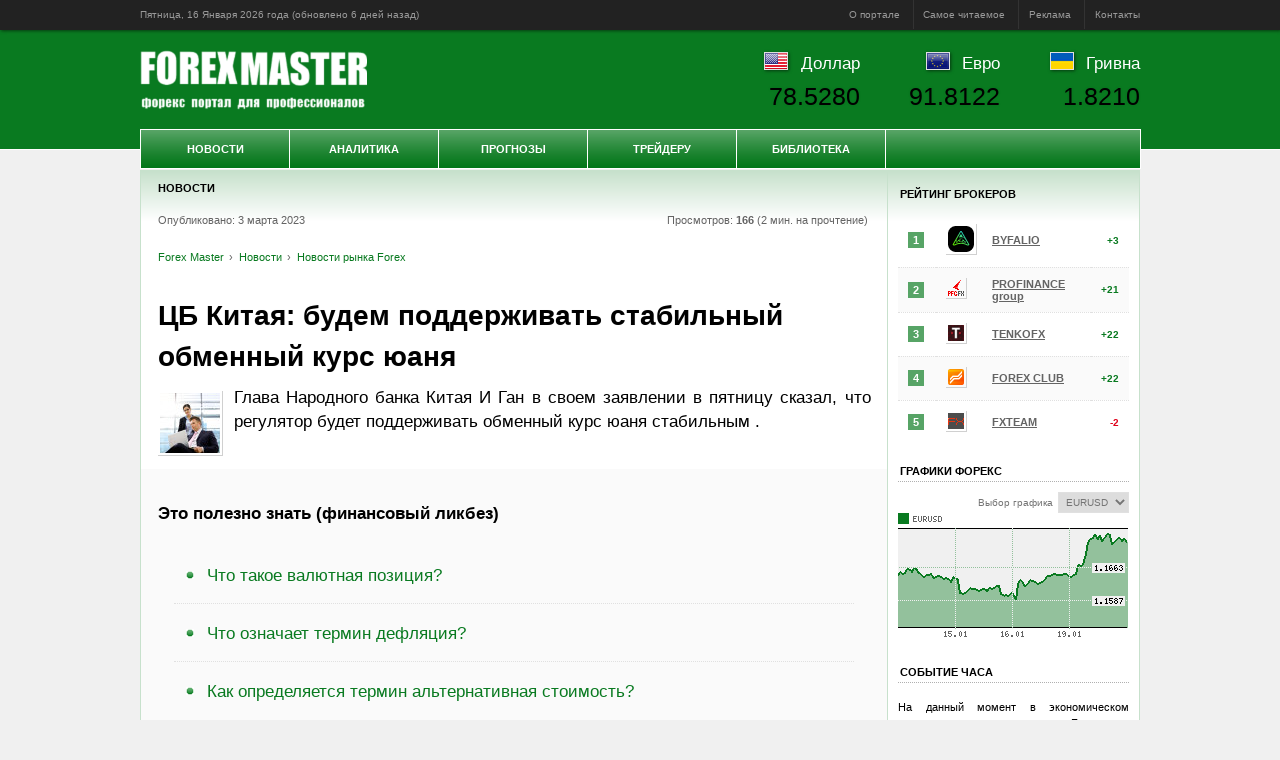

--- FILE ---
content_type: text/html; charset=UTF-8
request_url: https://www.forexmaster.ru/news/forexnews/20230303-063005.html
body_size: 8989
content:
<!DOCTYPE html><html lang="ru">
<head prefix="og: http://ogp.me/ns# article: http://ogp.me/ns/article#">
	<title>ЦБ Китая: будем поддерживать стабильный обменный курс юаня - Forex Master</title>
	<meta name="title" content="ЦБ Китая: будем поддерживать стабильный обменный курс юаня - Forex Master">
	<meta name="description" content="03.03.2023, 06:30 - ЦБ Китая: будем поддерживать стабильный обменный курс юаня. Новости">
	<meta name="keywords" content="ЦБ Китая: будем поддерживать стабильный обменный курс юаня, Новости, форекс, forex, реклама, брокер, рейтинг, отзывы, аналитика, валютный рынок, сбербанк, курсы валют, котировки, онлайн обмен, евро, доллар, гривна, юань, нефть, золото, прогнозы, обучение, metatrader, трейдинг, Россия, Украина, Белоруссия">
	<meta name="author" content="Редакция портала Forex Master">
	<meta name="viewport" content="width=1024">
	<meta charset="utf-8">
	<meta name="robots" content="noindex,follow"><link rel="canonical" href="https://www.forexmaster.ru/news/forexnews/20230303-063005.html">
	
  <meta property="og:url" content="https://www.forexmaster.ru/news/forexnews/20230303-063005.html">
  <meta property="og:site_name" content="Forex Master">
  <meta property="og:title" content="03.03.2023, 06:30 - ЦБ Китая: будем поддерживать стабильный обменный курс юаня">
  <meta property="og:description" content="Глава Народного банка Китая И Ган в своем заявлении в пятницу сказал, что регулятор  будет поддерживать обменный курс юаня стабильным...">
  <meta property="og:image" content="https://www.forexmaster.ru/media/60x60/37d967f76b.jpg">
  <meta property="og:type" content="article"><meta property="article:published_time" content="2023-03-03T06:30:05+00:00"><meta property="article:section" content="Новости">
	<meta name="theme-color" content="#097A20">
	<meta name="referrer" content="origin">
	<link rel="shortcut icon" href="/favicon.ico">
	<link rel="preconnect" href="https://www.forexmaster.ru/">
	<link rel="dns-prefetch" href="//counter.yadro.ru/">
	<link rel="stylesheet" href="/content/startup.min.css">
	<script src="/content/startup.min.js"></script>
</head>
<body>
	<div id="wrapper">
		<div id="ads1"></div>
		<div id="header-panel">
			<div id="header-panel-inner">
				<time datetime="2026-01-16T01:50:09+00:00">Пятница, 16 Января 2026 года (обновлено <span id="refresh" data-timestamp="1768444203">вчера в 02:30</span>)</time><script>diffDate(_("refresh"), true);</script>
				<ul>
					<li><a data-href="/about/description.html">О портале</a></li>
					<li><a data-href="/about/stat.html">Самое читаемое</a></li>
					<li><a data-href="/about/adv.html">Реклама</a></li>
					<li><a data-href="/about/contacts.html">Контакты</a></li>
				</ul>
			</div>
		</div>
		<div id="minHeight"></div>
		<div id="outer">
			<div id="inner"> <style>
<!--
	div#inner-bgr{background:#fff;border:1px solid #c7e1cc;display:inline-block}
	div#content{border:0;border-right:1px solid #c7e1cc;margin-right:-1px}
	div#right-sidebar{border:0;border-left:1px solid #c7e1cc}
-->
	div#center{width:746px}
	div#content{border:0;border-right:1px solid #c7e1cc;margin-right:-1px}
</style>

<div id="inner-bgr">

<div id="center">
	<div id="center-inner">
		<div id="content">
			<h2 class="first">Новости</h2>
<div class="block" itemscope itemtype="http://schema.org/NewsArticle">
	<div class="colon" style="background:none;border:none;margin:5px 0 30px 0!important;padding:0">
		Опубликовано: 3 марта 2023 <span style="float:right">Просмотров: <b>166</b> (2 мин. на прочтение)&nbsp;</span>
		<br><br><ul class="breadcrumbs" itemscope itemtype="http://schema.org/BreadcrumbList"><li itemprop="itemListElement" itemscope itemtype="http://schema.org/ListItem"><a itemprop="item" href="/" title="Forex Master"><span itemprop="name">Forex Master</span></a><meta itemprop="position" content="1"></li><li itemprop="itemListElement" itemscope itemtype="http://schema.org/ListItem"><a itemprop="item" href="/news.html"><span itemprop="name">Новости</span></a><meta itemprop="position" content="2"></li><li itemprop="itemListElement" itemscope itemtype="http://schema.org/ListItem"><a itemprop="item" href="/news/forexnews.html"><span itemprop="name">Новости рынка Forex</span></a><meta itemprop="position" content="3"></li></ul> <span style="float:right;margin-top:-2.5em"></span>
	</div>
	<meta itemprop="datePublished" content="2023-03-03T06:30:05+00:00">
	<meta itemprop="dateModified" content="1970-01-01T00:00:00+00:00"><h1 itemprop="headline">ЦБ Китая: будем поддерживать стабильный обменный курс юаня</h1>
	<div id="article" itemprop="articleBody"><div class="img" style="margin-top:0.5em"><img itemprop="image" src="/media/60x60/37d967f76b.jpg" alt="20230303-063005 - ЦБ Китая: будем поддерживать стабильный обменный курс юаня" title="ЦБ Китая: будем поддерживать стабильный обменный курс юаня"></div><p>Глава Народного банка Китая И Ган в своем заявлении в пятницу сказал, что регулятор  будет поддерживать обменный курс юаня стабильным .</p><p class="clearing" style="margin:0;font:0"></p><div id="ads4"></div><div class="colon"><h3>Это полезно знать (финансовый ликбез)</h3><ul><li><a href="/lib/terms/currency-position.html">Что такое валютная позиция?</a></li><li><a href="/lib/terms/deflation.html">Что означает термин дефляция?</a></li><li><a href="/lib/terms/opportunity-cost.html">Как определяется термин альтернативная стоимость?</a></li></ul></div><div id="yandex_rtb_R-A-128883-2"></div>  Дополнительные цитаты  <p> Будем поддерживать стабильность цен .</p>  <p> Юань стал более гибким, помогает стабилизировать экономику .</p>  <p> Будемподдерживать ликвидность на разумно достаточном уровне .</p>  <p> Размер инструментов структурной политики центрального банка находится на должном уровне и составляет 6,4 триллиона юаней .</p>  <p> Не допустим возникновения системных рисков .</p>  <p> Устраним финансовые риски в ключевых секторах .</p>  <p> Будем снижать стоимость финансирования, поддерживать процентные ставки на должном уровне .</p>  <p> Экономика Китая улучшается, но неопределенность все еще сохраняется .</p>  <p> Будем своевременно корректировать денежно-кредитную политику .</p>  <p> Не будем прибегать к массивному, затопляющему экономику стимулированию .</p>  <p> Будем направлять денежно-кредитную политику в основном исходя из внутренних условий .</p>  <p> Будем проводить оценку инструментов политики .</p>  <p> Некоторые структурные инструменты будут продлены, некоторые инструменты будут отменены .</p>  <p> Ожидаем, что инфляция в Китае будет умеренной, инфляция под контролем .</p>Источник: FxTeam<p class="source">Источник: Новости рынка FOREX от FXPro</p>
	</div><p class="more"><a class="left" href="/news/forexnews/20230303-043005.html" style="text-align:right;margin-right:2em"><b>&#8592; Ранее</b><br>Сырьевой рынок, Daily history за 2 марта 2023 г.</a> <a class="right" href="/news/forexnews/20230303-083005.html" style="text-align:left;margin-left:2em"><b>Далее &#8594;</b><br>Почему некоторые аналитики считают, что курс биткоина стремится к нулю?</a></p><br><div id="yandex_rtb_R-A-128883-3"></div></div><h2 class="first ls">Материалы по теме</h2><div class="block ls"><div class="clearing"><div class="img"><img data-href="/news/forexnews/20260111-113005.html" src="/media/60x60/3260aac73f.jpg" alt="20260111-113005 - Фондовый рынок, Daily history за 8 января 2026 г." title="Фондовый рынок, Daily history за 8 января 2026 г."></div><h3><a href="/news/forexnews/20260111-113005.html" title="11.01.2026, 11:30 - Фондовый рынок, Daily history за 8 января 2026 г.">Фондовый рынок, Daily history за 8 января 2026 г.</a></h3><p>                                           Индекс                             Изменение, пункты                             Цена закрытия                             Изменение, %                           ...<br><a data-href="/news/forexnews/20260111-113005.html" class="more">Читать далее</a></p></div><br class="margin"><div class="clearing"><div class="img"><img data-href="/news/forexnews/20250520-133004.html" src="/media/60x60/48c5183aff.jpg" alt="20250520-133004 - Фондовый рынок, Daily history за 19 мая 2025 г." title="Фондовый рынок, Daily history за 19 мая 2025 г."></div><h3><a href="/news/forexnews/20250520-133004.html" title="20.05.2025, 13:30 - Фондовый рынок, Daily history за 19 мая 2025 г.">Фондовый рынок, Daily history за 19 мая 2025 г.</a></h3><p>                                           Индекс                             Изменение, пункты                             Цена закрытия                             Изменение, %                           ...<br><a data-href="/news/forexnews/20250520-133004.html" class="more">Читать далее</a></p></div><br class="margin"><div class="clearing"><div class="img"><img data-href="/news/forexnews/20250512-133004.html" src="/media/60x60/1689badd3be.jpg" alt="20250512-133004 - Фондовый рынок, Daily history за 9 мая 2025 г." title="Фондовый рынок, Daily history за 9 мая 2025 г."></div><h3><a href="/news/forexnews/20250512-133004.html" title="12.05.2025, 13:30 - Фондовый рынок, Daily history за 9 мая 2025 г.">Фондовый рынок, Daily history за 9 мая 2025 г.</a></h3><p>                                           Индекс                             Изменение, пункты                             Цена закрытия                             Изменение, %                           ...<br><a data-href="/news/forexnews/20250512-133004.html" class="more">Читать далее</a></p></div><br class="margin"><div class="clearing"><div class="img"><img data-href="/news/forexnews/20250513-043004.html" src="/media/60x60/1005b82ef05.jpg" alt="20250513-043004 - Сырьевой рынок, Daily history за 12 мая 2025 г." title="Сырьевой рынок, Daily history за 12 мая 2025 г."></div><h3><a href="/news/forexnews/20250513-043004.html" title="13.05.2025, 04:30 - Сырьевой рынок, Daily history за 12 мая 2025 г.">Сырьевой рынок, Daily history за 12 мая 2025 г.</a></h3><p>                                           Сырье                             Цена закрытия                             Изменение, %                                                                                          ...<br><a data-href="/news/forexnews/20250513-043004.html" class="more">Читать далее</a></p></div><br class="margin"><div class="clearing"><div class="img"><img data-href="/news/forexnews/20250513-133005.html" src="/media/60x60/298c380597c.jpg" alt="20250513-133005 - Фондовый рынок, Daily history за 12 мая 2025 г." title="Фондовый рынок, Daily history за 12 мая 2025 г."></div><h3><a href="/news/forexnews/20250513-133005.html" title="13.05.2025, 13:30 - Фондовый рынок, Daily history за 12 мая 2025 г.">Фондовый рынок, Daily history за 12 мая 2025 г.</a></h3><p>                                           Индекс                             Изменение, пункты                             Цена закрытия                             Изменение, %                           ...<br><a data-href="/news/forexnews/20250513-133005.html" class="more">Читать далее</a></p></div><br class="margin"></div><br>
		</div>
	</div>
</div>
<div id="right">
	<div id="right-inner">
		<div id="right-sidebar">
			<div style="padding:3px 0;text-align:center">
				<div id="ads3"></div>
				<!--div id="yandex_rtb_R-A-128883-1"></div-->
			</div>
			<h2 class="first">Рейтинг брокеров</h2>
			<div class="block"><table class="inv rating"><tr><td><span class="val">1</span></td><td><div class="img" style="margin:0"><img src="/media/ico/byfalio.svg" alt="byfalio - BYFALIO" title="BYFALIO"></div></td><td><a href="/traders/bestbroker/byfalio.html" title="ByFalio, рейтинг брокера и отзывы наших читателей">BYFALIO</a></td><td class="val"><b class="up">+3</b></td></tr><tr><td><span class="val">2</span></td><td><div class="img" style="margin:0"><img src="/media/ico/pfgfx.ico" alt="pfgfx - PROFINANCE group" title="PROFINANCE group"></div></td><td><a href="/traders/bestbroker/pfgfx.html" title="ProFinance group, рейтинг брокера и отзывы наших читателей">PROFINANCE group</a></td><td class="val"><b class="up">+21</b></td></tr><tr><td><span class="val">3</span></td><td><div class="img" style="margin:0"><img src="/media/ico/tenkofx.ico" alt="tenkofx - TENKOFX" title="TENKOFX"></div></td><td><a href="/traders/bestbroker/tenkofx.html" title="TenkoFX Limited, рейтинг брокера и отзывы наших читателей">TENKOFX</a></td><td class="val"><b class="up">+22</b></td></tr><tr><td><span class="val">4</span></td><td><div class="img" style="margin:0"><img src="/media/ico/fxclub.ico" alt="fxclub - FOREX CLUB" title="FOREX CLUB"></div></td><td><a href="/traders/bestbroker/fxclub.html" title="Forex Club, рейтинг брокера и отзывы наших читателей">FOREX CLUB</a></td><td class="val"><b class="up">+22</b></td></tr><tr><td><span class="val">5</span></td><td><div class="img" style="margin:0"><img src="/media/ico/fxteam.ico" alt="fxteam - FXTEAM" title="FXTEAM"></div></td><td><a href="/traders/bestbroker/fxteam.html" title="FxTeam, рейтинг брокера и отзывы наших читателей">FXTEAM</a></td><td class="val"><b class="down">-2</b></td></tr></table></div>
			<h2>Графики форекс</h2>
			<div class="block"><div style="float:right;">
  <label for="cur">Выбор графика</label>
  <select id="symbol" name="cur">
    <option value="AUDUSD">AUDUSD</option>
    <option value="EURUSD" selected>EURUSD</option>
    <option value="GBPUSD">GBPUSD</option>
    <option value="USDCAD">USDCAD</option>
    <option value="USDCHF">USDCHF</option>
    <option value="USDJPY">USDJPY</option>
  </select>
</div>
<img id="graphic" src="/content/graphic.php?width=230&height=130&ticker=EURUSD&history=96" alt="График Forex" title="Форекс график">
<script>
	_('symbol').onchange = function(){_('graphic').src = '/content/graphic.php?width=230&height=130&ticker='+_('symbol').value+'&history=96'};
	_('graphic').onclick = function(){document.location.href = "/traders/currency/"+_('symbol').value.toLowerCase()+".html"};
</script></div>
			<h2>Событие часа</h2>
			<div class="block"><p>На данный момент в экономическом календаре валютного рынка Forex нет активных событий.</p><p style="text-align:right;"><a href="/analytics/calendar.html">все события »</a></p></div>
			<h2>Позиции трейдеров</h2>
			<div class="block"><table class="ct"><tr><th>Покупка</th><th>Инструмент</th><th>Продажа</th></tr><tr><td><b class="up">0%</b></td><td><b>EURUSD</b></td><td><b class="down">100%</b></td></tr><tr><td><b class="up">78%</b></td><td><b>GBPUSD</b></td><td><b class="down">22%</b></td></tr><tr><td><b class="up">33%</b></td><td><b>USDCHF</b></td><td><b class="down">67%</b></td></tr><tr><td><b class="up">67%</b></td><td><b>USDJPY</b></td><td><b class="down">33%</b></td></tr></table></div>
			<h2>Процентные ставки</h2>
			<div class="block"><table class="ct"><tr><th>&nbsp;</th><th>Страна</th><th>Ставка, %</th></tr><tr><td><b>USD</b></td><td>США</td><td><b>0.25</b></td></tr><tr><td><b>EUR</b></td><td>Евросоюз</td><td><b>0.15</b></td></tr><tr><td><b>GBP</b></td><td>Великобритания</td><td><b>0.50</b></td></tr><tr><td><b>CAD</b></td><td>Канада</td><td><b>1.00</b></td></tr><tr><td><b>CHF</b></td><td>Швейцария</td><td><b>0.02</b></td></tr><tr><td><b>JPY</b></td><td>Япония</td><td><b>0.08</b></td></tr></table></div>
			<h2>Котировки валют на сегодня</h2>
			<div class="block"><table class="nobdr" style="margin:0"><tr><td><a href="/traders/currency/audusd.html">AUDUSD</a></td><td><b>0.6698</b></td><td style="text-align:right"><b class="down">-0.0001</b></td></tr><tr><td><a href="/traders/currency/eurusd.html">EURUSD</a></td><td><b>1.1606</b></td><td style="text-align:right"><b class="down">-0.0002</b></td></tr><tr><td><a href="/traders/currency/gbpusd.html">GBPUSD</a></td><td><b>1.3372</b></td><td style="text-align:right"><b class="down">-0.0006</b></td></tr><tr><td><a href="/traders/currency/usdcad.html">USDCAD</a></td><td><b>1.3372</b></td><td style="text-align:right"><b class="down">-0.0006</b></td></tr><tr><td><a href="/traders/currency/usdchf.html">USDCHF</a></td><td><b>0.8038</b></td><td style="text-align:right"><b class="up">+0.0004</b></td></tr><tr><td><a href="/traders/currency/usdjpy.html">USDJPY</a></td><td><b>158.67</b></td><td style="text-align:right"><b class="up">+0.04</b></td></tr></table></div>
			<h2>Курсы на товарных биржах</h2>
			<div class="block"><table class="nobdr" style="margin:0">
<tr>
  
  <td><a href="/traders/commodity/cb.html">Нефть Brent</a></td>
  <td><b>N/A</b></td>
  <td style="text-align:right"><b class="none">0.00</b></td>
</tr>
<tr>
  
  <td><a href="/traders/commodity/cl.html">Нефть WTI</a></td>
  <td><b>N/A</b></td>
  <td style="text-align:right"><b class="none">0.00</b></td>
</tr>
<tr>
  
  <td><a href="/traders/commodity/rb.html">Бензин</a></td>
  <td><b>N/A</b></td>
  <td style="text-align:right"><b class="none">0.00</b></td>
</tr>
<tr>
  
  <td><a href="/traders/commodity/ng.html">Газ</a></td>
  <td><b>N/A</b></td>
  <td style="text-align:right"><b class="none">0.00</b></td>
</tr>
<tr>
  
  <td><a href="/traders/commodity/gc.html">Золото</a></td>
  <td><b>N/A</b></td>
  <td style="text-align:right"><b class="none">0.00</b></td>
</tr>
<tr>
  
  <td><a href="/traders/commodity/si.html">Серебро</a></td>
  <td><b>N/A</b></td>
  <td style="text-align:right"><b class="none">0.00</b></td>
</tr>
<tr>
  
  <td><a href="/traders/commodity/zw.html">Пшеница</a></td>
  <td><b>N/A</b></td>
  <td style="text-align:right"><b class="none">0.00</b></td>
</tr></table></div>
			<h2>Успешные трейдеры</h2>
			<div class="sa"><div class="block"><div class="clearing"><div class="img"><img data-href="/lib/bio/gabelli.html" src="/media/bio/gabelli.jpg" alt="gabelli - Марио Габелли (Mario Gabelli)" title="Марио Габелли (Mario Gabelli)"></div><h3><a  href="/lib/bio/gabelli.html" title="Марио Габелли (Mario Gabelli)">Финансист Марио Габелли (Mario Gabelli Financier)</a></h3><p>Известный американский биржевой трейдер, инвестор и финансовый аналитик. Финансист, за которым прочно закрепилось прозвище «Супермарио».</p></div><br class="margin"><div class="clearing"><div class="img"><img data-href="/lib/bio/demura.html" src="/media/bio/demura.jpg" alt="demura - Степан Демура (Stepan Demura)" title="Степан Демура (Stepan Demura)"></div><h3><a  href="/lib/bio/demura.html" title="Аналитик Степан Демура (Stepan Demura Analyst)">Аналитик Степан Демура (Stepan Demura Analyst)</a></h3><p>Заметная фигура в финансовом мире. Известный финансовый аналитик и трейдер, имеет большой опыт как независимый эксперт по фондовым рынкам.</p></div><br class="margin"><div class="clearing"><div class="img"><img data-href="/lib/bio/fossett.html" src="/media/bio/fossett.jpg" alt="fossett - Джеймс Стивен Фоссетт (James Stephen Fossett)" title="Джеймс Стивен Фоссетт (James Stephen Fossett)"></div><h3><a  href="/lib/bio/fossett.html" title="Трейдер Джеймс Стивен Фоссетт (James Stephen Fossett Trader)">Трейдер Джеймс Стивен Фоссетт (James Stephen Fossett Trader)</a></h3><p>Невероятно успешный трейдер, но биржевой торговлей круг его интересов явно не ограничивался. Сложно сказать, что именно сделало его наиболее известным: его бизнес или страсть к острым ощущениям.</p></div><br class="margin"></div></div>
			<div style="margin-top:-15px"><h2>Финансовые статьи</h2><div class="sa"><div class="block"><div class="clearing"><div class="img"><img data-href="/lib/articles/20100315.html" src="/media/235x130/20100315.jpg" alt="20100315 - Рынок жилья после кризиса" title="Рынок жилья после кризиса"></div><h3><a  href="/lib/articles/20100315.html" title="Рынок жилья после кризиса">Дом за копейки</a></h3><p>Надежды и ожидания потенциальных покупателей на то, что цены будут падать и дальше, уже исчерпаны. Здравый смысл подсказывает, что приобрести хороший дом за копейки не получится.</p></div><br class="margin"><div class="clearing"><div class="img"><img data-href="/lib/articles/20140522.html" src="/media/235x130/20140522.jpg" alt="20140522 - Экономика России" title="Экономика России"></div><h3><a  href="/lib/articles/20140522.html" title="Что будет с экономикой России? На пороге кризиса">Что будет с экономикой России? На пороге кризиса</a></h3><p>Многие аналитики, специалисты и политики прогнозируют на 2014 год в России новый экономический кризис.</p></div><br class="margin"><div class="clearing"><div class="img"><img data-href="/lib/articles/20140422.html" src="/media/235x130/20140422.jpg" alt="20140422 - Высокочастотный трейдинг" title="Высокочастотный трейдинг"></div><h3><a  href="/lib/articles/20140422.html" title="Высокочастотный трейдинг">HFT трейдинг</a></h3><p>Что такое высокочастотный трейдинг? Это технология, с помощью которой осуществляется более половины биржевых операций, и это только в США.</p></div><br class="margin"></div></div></div>
		</div>
	</div>
</div>

</div></div>
			<div id="clearfooter"></div>
			<div id="header">
				<h3><a id="logo" data-href="https://www.forexmaster.ru/" title="Forex Master">Forex Master | Новости</a></h3>
				<ul id="header-quotes"><li><img src="/content/img/flags/usd.gif" alt="Курс ЦБ USDRUB"><a href="/traders/currency/usdrub.html">Доллар</a><br><span class="value">78.5280</span></li><li><img src="/content/img/flags/eur.gif" alt="Курс ЦБ EURRUB"><a href="/traders/currency/eurrub.html">Евро</a><br><span class="value">91.8122</span></li><li><img src="/content/img/flags/uah.gif" alt="Курс ЦБ UAHRUB"><a href="/traders/currency/uahrub.html">Гривна</a><br><span class="value">1.8210</span></li></ul>
				<div id="topmenu"><ul id="menu"><li class="category"><a href="/news.html">Новости</a><ul><li><a href="/news/today.html">Финансовые обзоры</a></li><li><a href="/news/forexnews.html">Новости рынка Forex</a></li><li><a href="/news/finnews.html">Финансовые новости</a></li><li><a href="/news/podcasts.html">Видео и аудио подкасты</a></li></ul></li><li class="category"><a href="/analytics.html">Аналитика</a><ul><li><a href="/analytics/calendar.html">Календарь событий</a></li><li><a href="/analytics/tech.html">Технический анализ</a></li><li><a href="/analytics/comments.html">Комментарии дилеров</a></li><li><a href="/analytics/positions.html">Позиции трейдеров</a></li><li><a href="/analytics/levels.html">Ключевые уровни</a></li><li><a href="/analytics/trends.html">Тренды на Forex</a></li></ul></li><li class="category"><a href="/prognosis.html">Прогнозы</a><ul><li><a href="/prognosis/model.html">Методы прогнозирования</a></li><li><a href="/prognosis/shortpr.html">Краткосрочный прогноз</a></li><li><a href="/prognosis/longpr.html">Долгосрочный прогноз</a></li><li><a href="/prognosis/signals.html">Торговые сигналы</a></li><li><a href="/prognosis/strade.html">Торговые ситуации</a></li></ul></li><li class="category"><a href="/traders.html">Трейдеру</a><ul><li><a href="/traders/bestbroker.html">Рейтинг брокеров</a></li><li><a href="/traders/study.html">Forex обучение</a></li><li><a href="/traders/currency.html">Курсы валют</a></li><li><a href="/traders/commodity.html">Товарный рынок</a></li><li><a href="/traders/rates.html">Процентные ставки</a></li><li><a href="/traders/indicators.html">Экономические данные</a></li></ul></li><li class="category"><a href="/lib.html">Библиотека</a><ul><li><a href="/lib/articles.html">Финансовые статьи</a></li><li><a href="/lib/books.html">Forex книги</a></li><li><a href="/lib/bio.html">Успешные трейдеры</a></li><li><a href="/lib/se.html">Фондовые биржи</a></li><li><a href="/lib/ce.html">Товарные биржи</a></li><li><a href="/lib/terms.html">Словарь терминов</a></li><li><a href="/lib/faq.html">Вопросы и ответы</a></li></ul></li></ul></div>
			</div>
			<div id="footer">
				<div id="sitemap"><ul><li><a data-href="/news.html" title="Новости форекс портала, мировые события, аналитические материалы">Новости</a></li><li><a data-href="/analytics.html" title="Аналитика и обзоры валютного рынка Форекс">Аналитика Форекс</a></li><li><a data-href="/prognosis.html" title="Прогнозы и торговые сигналы forex">Прогнозы</a></li><li><a data-href="/traders.html" title="Вспомогательные инструменты трейдера">Трейдеру</a></li><li><a data-href="/lib.html" title="Библиотека трейдера">Библиотека</a></li></ul></div>
				<div id="copyright">
					<img id="footer-logo" data-href="https://www.forexmaster.ru/" src="/content/img/logo100.png" alt="Forex Master" title="Forex Master">
					<span class="author">Copyright © 2006-2019 <b>FOREX</b> MASTER</span> <br>
					<span>Рекомендованный возраст для просмотра сайта <b style="color:red">18+</b></span> <br>
					<a data-href="/about/adv.html" title="Сотрудничество и размещение рекламы">Разместить рекламу на форекс портале</a> <br>
				</div>
				<div id="counter"><img data-href="//www.liveinternet.ru/click" src="//counter.yadro.ru/logo?18.15" alt="liveinternet" title="liveinternet.ru"></div>
				<div id="risk"><p class="remark"><b>Предупреждение о рисках</b>: Форекс портал «Forex Master» не несет ответственности за утрату ваших инвестиций в результате того, что вы положились на информацию, содержащуюся на этом сайте, включая данные, курсы валют, котировки, графики и сигналы форекс. Операции на международном валютном рынке Форекс имеют высокий уровень риска. Спекулируйте только теми деньгами, которые Вы можете позволить себе потерять. Данные, предоставленные на сайте, не обязательно даны в режиме реального времени и могут не являться точными. Все цены на валюты, акции, индексы, фьючерсы носят ориентировочный характер и на них нельзя полагаться при торговле.</p></div>
			</div>
		</div>
	</div>
	<link rel="stylesheet" href="/content/ads.min.css">
	<script>statId = 53694;</script>
	<script src="/content/ads.min.js"></script>
</body>
</html>